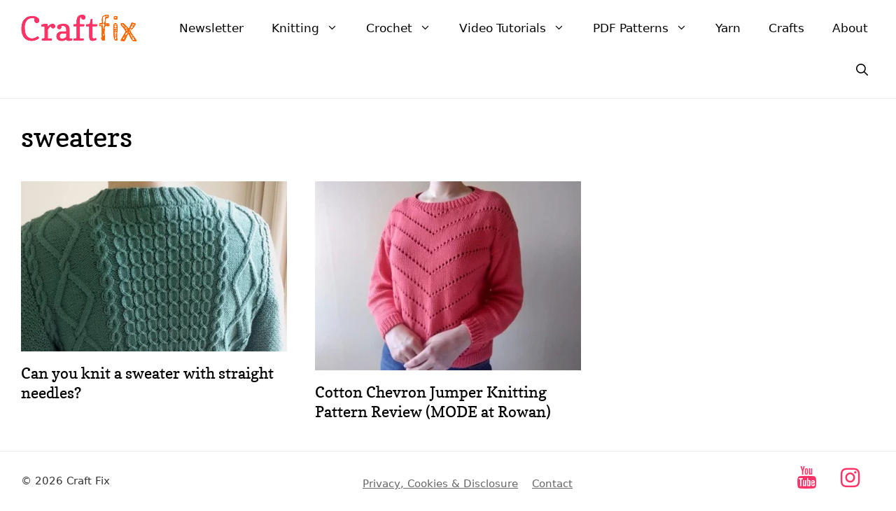

--- FILE ---
content_type: text/css
request_url: https://www.craftfix.com/wp-content/litespeed/css/7618eea16e584dfab21659e09afa4003.css?ver=d37c6
body_size: 2387
content:
@font-face{font-family:'Copse';font-style:normal;font-weight:400;src:url(/wp-content/themes/craftfix/fonts/copse-v15-latin-regular.eot);src:local(''),url('/wp-content/themes/craftfix/fonts/copse-v15-latin-regular.eot?#iefix') format('embedded-opentype'),url(/wp-content/themes/craftfix/fonts/copse-v15-latin-regular.woff2) format('woff2'),url(/wp-content/themes/craftfix/fonts/copse-v15-latin-regular.woff) format('woff'),url(/wp-content/themes/craftfix/fonts/copse-v15-latin-regular.ttf) format('truetype'),url('/wp-content/themes/craftfix/fonts/copse-v15-latin-regular.svg#Copse') format('svg')}.entry-content a:not(.button){text-decoration:none;box-shadow:inset 0 -1px 0 currentColor;transition:color 100ms ease-in,box-shadow .13s ease-in-out}.entry-content a:not(.button):focus,.entry-content a:not(.button):hover{box-shadow:inset 0 0 0 currentColor,0 3px 0 currentColor}.entry-content .ezoic-ad a,.entry-content .amazon-auto-links a,.entry-content .home-section a{box-shadow:0 0 0;transition:none}.patternbox{border:2px dashed #000;border-radius:2rem;padding:1rem 1rem 0;margin-bottom:2rem;background:#fcfdda}@media(min-width:1024px){.patternbox{border-width:3px;padding:1rem 2rem 0}}.patternbox p{margin-bottom:.5rem}.patternbox .wp-block-buttons,.patternbox .wp-block-list{margin-bottom:1rem}.patternbox .wp-element-button{border-radius:.5rem}.patternbox mark{font-size:1.25rem}.patternbox .wp-block-button a.btn-alt{background:#f60}.patternbox .wp-block-button a.btn-alt:hover,.patternbox .wp-block-button a.btn-alt:focus{background:#f36}{background:#f60}.entry-content .home-section{padding:1rem 1rem 0;border-bottom:3px dotted lightgrey}.entry-content .home-section:last-child{border:0}.entry-content .home-section .gb-grid-wrapper{margin-bottom:0}.entry-content .home-section h2,.entry-content .home-section h3{text-align:center}.entry-content .home-section h3{font-size:24px!important}.entry-content .home-section a{color:#000}.entry-content .home-section a:hover,.entry-content .home-section a:focus{box-shadow:0 0 0;color:#f36}.entry-content .home-section .gb-block-image{margin-bottom:15px}.entry-content .home-section.halloween a:hover,.entry-content .home-section.halloween a:focus{color:#000}.home-section.halloween{background:linear-gradient(#f9cdff 18%,#d7f684 78%);border:0}.home-section.dolls{background:linear-gradient(to bottom right,color(display-p3 1 .979 .786) 27.73%,color(srgb .9949 .7857 .9259) 81.93%);border:0;margin-top:.75rem}.home-section.noborder{border:0}.home-section.xmas{background:#f92828;background:linear-gradient(180deg,#ff3366 0%,#f92828 70%);border:0}.home-section.xmas .gb-grid-column{padding-bottom:0}.entry-content .xmas h2,.entry-content .xmas a{color:#fff}.entry-content .xmas a:hover,.entry-content .xmas a:focus{color:#f3f1cf}.home-section.easter{background:#c28afa;background:linear-gradient(180deg,#c28afa 0%,#fa85f4 70%);border:0}.entry-content .easter h2,.entry-content .easter a{color:#fff}.entry-content .easter a:hover,.entry-content .easter a:focus{color:#f3f1cf}@media(min-width:1024px){.entry-content .home-section{padding:1.5rem 2rem 0}.main-navigation .main-nav ul ul li a{font-size:17px}}.entry-content .code-block{clear:both;padding-bottom:1.5rem}.wp-block-button__link{border-radius:0}@media(max-width:767px){.wp-block-table{overflow-x:visible}.wp-block-button .wp-block-button__link{padding:10px}}.wp-block-buttons,.wp-block-gallery{margin-bottom:2rem}.wp-block-table table{margin-bottom:.5rem}.entry-content figure:not(.is-style-stripes) th{background:#bbf7e4}.entry-content td,.entry-content th{vertical-align:top}.wp-block-table.is-style-specs th{text-align:left;vertical-align:top;font-weight:400;background:#e1fff6}.wp-block-image .alignleft figcaption{text-align:left}.wp-block-embed{clear:both}.main-navigation ul ul{left:auto;transition:opacity 300ms ease-in-out,transform 200ms ease-in-out,height 200ms ease-in-out;transform:translateY(20px);height:auto;border:1px solid rgb(0 0 0 / .1);border-radius:5px;padding:5px 0}.main-navigation:not(.toggled) ul li:hover>ul,.main-navigation:not(.toggled) ul li.sfHover>ul{transform:translateY(0)}.slideout-navigation.do-overlay .slideout-menu .sub-menu li a{display:block}.footer-widget-1{text-align:center}.footer-icons a{padding:5px;display:inline-block}a.generate-back-to-top{bottom:110px}@media (max-width:768px){a.generate-back-to-top{bottom:80px}.slideout-navigation.do-overlay .slideout-exit{text-align:center}}.grecaptcha-badge{visibility:hidden}#site-navigation{border-bottom:1px solid #e8eced}.site-footer{border-top:1px solid #e8eced}.navigation-search input{font-size:2rem}.masonry-container .post{padding-bottom:0!important}.masonry-container .entry-summary,.masonry-container .entry-content{display:none}.masonry-container{margin-bottom:0!important}.generate-columns,.generate-columns-container{margin-bottom:0}div.load-more,.paging-navigation{text-align:center}.entry-content figure a,.entry-content a.hl{text-decoration:underline!important;box-shadow:none!important;transition:none!important}.entry-content figure a:hover,.entry-content figure a:focus{text-decoration:none!important}.wp-block-image figcaption{font-size:16px;color:#787878;margin-bottom:0}.entry-content .wp-block-image figure,.entry-content figure.wp-block-image{margin-bottom:1rem!important}.wp-block-embed{margin-bottom:1.5rem}.wp-block-embed figcaption{text-align:center;color:grey;font-style:italic;margin-bottom:0}.entry-content .lead{font-weight:500;font-size:1.3rem;line-height:1.7rem}.entry-content ul,.entry-content ol{margin-left:1rem}hr{margin-top:0}.type-page .entry-title{margin-bottom:20px}.wp-block-columns.minor{margin-bottom:0}.matrix ul{margin-left:2rem}.matrix td{vertical-align:top}.inside-right-sidebar .widget{margin-bottom:0}.inside-right-sidebar{margin-bottom:2.5rem}#wrap-sb-ad{margin:0 -20px!important;background:#fff;padding-top:2rem}@media(max-width:1023px){.footer-bar{text-align:center}.matrix ul{list-style:none;margin:0}.matrix th.side{min-width:90px}}@media(min-width:1024px){#site-navigation{padding:10px 20px}#sticky-navigation{padding-left:20px;padding-right:20px}.footer-bar{display:flex;width:60%;justify-content:space-between;align-items:baseline}.inside-right-sidebar{min-height:300px!important}.entry-content .lead{font-size:1.5rem;line-height:2rem}.type-page .entry-title{margin-bottom:2.5rem}.gb-grid-wrapper{margin-bottom:1.5rem}p{margin-bottom:1.5rem}a.generate-back-to-top{bottom:150px}}.disclosure{font-size:16px;line-height:1.4rem;font-weight:300;padding-top:1rem}.disclosure a{text-decoration:underline;color:#666}.post .featured-image.page-header-image-single{margin-top:1.25rem!important;margin-bottom:1.25rem!important}.entry-meta{font-size:1.2rem}.entry-content .google-auto-placed{margin-top:1.5rem;margin-bottom:1.5rem;border-top:1px dashed #ccc;border-bottom:1px dashed #ccc}.entry-content .google-auto-placed:before{content:'Advertisements';font-size:12px;color:#999;text-transform:uppercase}@media(max-width:767px){.single .entry-content .yikes-mailchimp-container label{padding-right:0}}#parentlanding .load-more{display:none}#parentlanding .subcats .wp-block-button{margin-bottom:2rem}@media(max-width:767px){#parentlanding .page-header{text-align:center}}div.err{background:#ffecf9;padding:6px 10px}span.hl,a.hl,.hl{background:#fff78f;padding:10px}.entry-content a.hl{display:inline-block;color:#181818}.entry-content a.hl:hover,.entry-content a.hl:focus{text-decoration:none;background:#ffff72}.irish{background:#d8fdcd;padding:5px}iframe.az{float:left;margin:10px 20px 10px 0}.entry-content .copyright{padding-top:1.5rem}.inside-right-sidebar{background:#bbf7e4;padding-top:1.5rem}.entry-content .form-container{margin:0!important}.emailoctopus-form-row ._inputCheckboxGroup_v90tm_7{flex-direction:row}.emailoctopus-form-row label{font-size:1rem!important}.emailoctopus-form-row ._input-checkbox_193yf_10{margin-bottom:.75rem}.schema-how-to ol{list-style:none;margin:0;padding:0}.schema-how-to ol.basic{counter-reset:custom-nums}.schema-how-to ol.basic li{counter-increment:custom-nums}.schema-how-to ol.basic li::before{content:counter(custom-nums) ". "}.schema-how-to ol.basic li::before,.schema-how-to ol.basic .schema-how-to-step-name,.entry-content .condensed .rank-math-step h3.rank-math-step-title{font-family:sans-serif;font-size:21px;line-height:28px;font-weight:700}.entry-content ol.basic .schema-how-to-step{border:0;margin-bottom:0}.entry-content .schema-how-to-step,.rank-math-step{border-bottom:2px dotted #ccc;margin-bottom:1.5rem}.entry-content .condensed .schema-how-to-step,.entry-content .condensed .rank-math-step{border-bottom:0;margin-bottom:1rem}.schema-how-to-step-name{font-family:copse,georgia,serif;font-weight:400;font-size:22px;line-height:28px}.schema-how-to-step-text img,.rank-math-step img{display:block;margin:1em auto}.rank-math-howto-description img{margin-bottom:1rem}.rank-math-howto-description p{margin:-.75rem 0 .75rem}div#ez-toc-container ul li{font-size:1rem;margin-bottom:6px}.entry-content .disclosure{padding:1.5rem 0 .75rem}.entry-content small{display:block;font-size:16px;line-height:22px}.entry-content small a{color:#999;text-decoration:underline}.entry-content small a:hover,.entry-content small a:focus{color:#666;text-decoration:none}@media print{.nav-bar,footer.site-footer,.related-posts,#share,#disqus_thread,#comments,.entry-content small,.entry-meta,.row-header,.back-to-top,ins,div.code-block,.inline-subscribe{display:none!important}.print-only{display:block!important}.container,.row.has-full-width{padding:0!important;width:100%!important}#primary,.post-content .order-position,.page-content .order-position{margin-top:0}body{font-size:11pt!important}h1{font-size:18pt!important}h2,.schema-how-to-description,.rank-math-howto-description{font-size:16pt!important}h3,.schema-how-to-step-name,.rank-math-step-title{font-size:14pt!important}span.hl,a.hl,.hl{background:none;padding:0}}